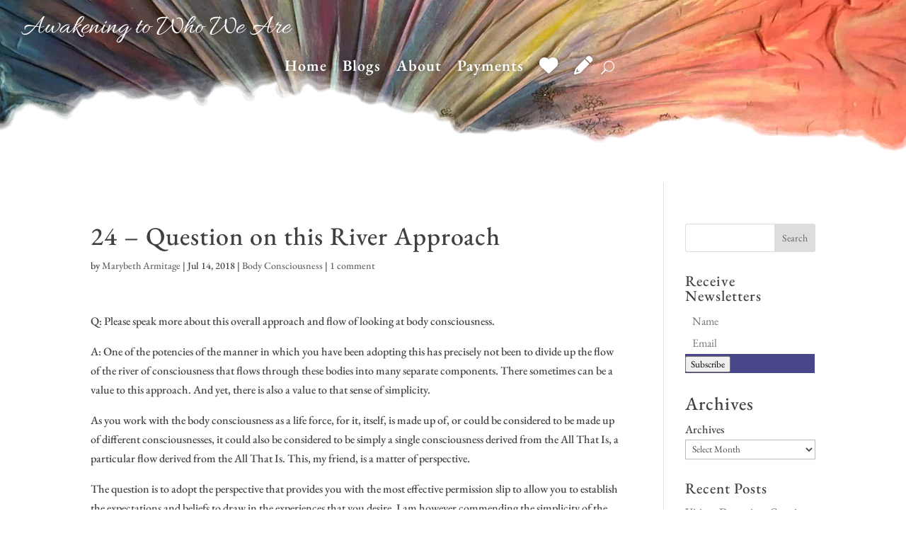

--- FILE ---
content_type: text/css
request_url: https://marybetharmitage.com/wp-content/et-cache/1476/et-divi-dynamic-tb-1849-tb-33-1476-late.css
body_size: -364
content:
.et-waypoint.et_pb_animation_off,.et-waypoint:not(.et_pb_counters).et_pb_animation_off,.et_pb_animation_off{opacity:1}.et-waypoint.et_pb_animation_left.et-animated,.et_pb_animation_left.et-animated{opacity:1;-webkit-animation:fadeLeft 1s cubic-bezier(.77,0,.175,1) 1;animation:fadeLeft 1s cubic-bezier(.77,0,.175,1) 1}.et-waypoint.et_pb_animation_right.et-animated,.et_pb_animation_right.et-animated{opacity:1;-webkit-animation:fadeRight 1s cubic-bezier(.77,0,.175,1) 1;animation:fadeRight 1s cubic-bezier(.77,0,.175,1) 1}.et-waypoint.et_pb_animation_top.et-animated,.et_pb_animation_top.et-animated{opacity:1;-webkit-animation:fadeTop 1s cubic-bezier(.77,0,.175,1) 1;animation:fadeTop 1s cubic-bezier(.77,0,.175,1) 1}.et-waypoint.et_pb_animation_bottom.et-animated,.et_pb_animation_bottom.et-animated{opacity:1;-webkit-animation:fadeBottom 1s cubic-bezier(.77,0,.175,1) 1;animation:fadeBottom 1s cubic-bezier(.77,0,.175,1) 1}.et-waypoint.et_pb_animation_fade_in.et-animated,.et_pb_animation_fade_in.et-animated{opacity:1;-webkit-animation:fadeIn 1s cubic-bezier(.77,0,.175,1) 1;animation:fadeIn 1s cubic-bezier(.77,0,.175,1) 1}@media (max-width:980px){.et-waypoint.et_pb_animation_off_tablet,.et-waypoint:not(.et_pb_counters).et_pb_animation_off_tablet,.et_pb_animation_off_tablet{opacity:1;-webkit-animation:none;animation:none}.et-waypoint.et_pb_animation_left_tablet.et-animated,.et_pb_animation_left_tablet.et-animated{opacity:1;-webkit-animation:fadeLeft 1s cubic-bezier(.77,0,.175,1) 1;animation:fadeLeft 1s cubic-bezier(.77,0,.175,1) 1}.et-waypoint.et_pb_animation_right_tablet.et-animated,.et_pb_animation_right_tablet.et-animated{opacity:1;-webkit-animation:fadeRight 1s cubic-bezier(.77,0,.175,1) 1;animation:fadeRight 1s cubic-bezier(.77,0,.175,1) 1}.et-waypoint.et_pb_animation_top_tablet.et-animated,.et_pb_animation_top_tablet.et-animated{opacity:1;-webkit-animation:fadeTop 1s cubic-bezier(.77,0,.175,1) 1;animation:fadeTop 1s cubic-bezier(.77,0,.175,1) 1}.et-waypoint.et_pb_animation_bottom_tablet.et-animated,.et_pb_animation_bottom_tablet.et-animated{opacity:1;-webkit-animation:fadeBottom 1s cubic-bezier(.77,0,.175,1) 1;animation:fadeBottom 1s cubic-bezier(.77,0,.175,1) 1}.et-waypoint.et_pb_animation_fade_in_tablet.et-animated,.et_pb_animation_fade_in_tablet.et-animated{opacity:1;-webkit-animation:fadeIn 1s cubic-bezier(.77,0,.175,1) 1;animation:fadeIn 1s cubic-bezier(.77,0,.175,1) 1}}@media (max-width:767px){.et-waypoint.et_pb_animation_off_phone,.et-waypoint:not(.et_pb_counters).et_pb_animation_off_phone,.et_pb_animation_off_phone{opacity:1;-webkit-animation:none;animation:none}.et-waypoint.et_pb_animation_left_phone.et-animated,.et_pb_animation_left_phone.et-animated{opacity:1;-webkit-animation:fadeLeft 1s cubic-bezier(.77,0,.175,1) 1;animation:fadeLeft 1s cubic-bezier(.77,0,.175,1) 1}.et-waypoint.et_pb_animation_right_phone.et-animated,.et_pb_animation_right_phone.et-animated{opacity:1;-webkit-animation:fadeRight 1s cubic-bezier(.77,0,.175,1) 1;animation:fadeRight 1s cubic-bezier(.77,0,.175,1) 1}.et-waypoint.et_pb_animation_top_phone.et-animated,.et_pb_animation_top_phone.et-animated{opacity:1;-webkit-animation:fadeTop 1s cubic-bezier(.77,0,.175,1) 1;animation:fadeTop 1s cubic-bezier(.77,0,.175,1) 1}.et-waypoint.et_pb_animation_bottom_phone.et-animated,.et_pb_animation_bottom_phone.et-animated{opacity:1;-webkit-animation:fadeBottom 1s cubic-bezier(.77,0,.175,1) 1;animation:fadeBottom 1s cubic-bezier(.77,0,.175,1) 1}.et-waypoint.et_pb_animation_fade_in_phone.et-animated,.et_pb_animation_fade_in_phone.et-animated{opacity:1;-webkit-animation:fadeIn 1s cubic-bezier(.77,0,.175,1) 1;animation:fadeIn 1s cubic-bezier(.77,0,.175,1) 1}}
@font-face{font-family:ETmodules;font-display:block;src:url(//marybetharmitage.com/wp-content/themes/Divi/core/admin/fonts/modules/all/modules.eot);src:url(//marybetharmitage.com/wp-content/themes/Divi/core/admin/fonts/modules/all/modules.eot?#iefix) format("embedded-opentype"),url(//marybetharmitage.com/wp-content/themes/Divi/core/admin/fonts/modules/all/modules.woff) format("woff"),url(//marybetharmitage.com/wp-content/themes/Divi/core/admin/fonts/modules/all/modules.ttf) format("truetype"),url(//marybetharmitage.com/wp-content/themes/Divi/core/admin/fonts/modules/all/modules.svg#ETmodules) format("svg");font-weight:400;font-style:normal}
@font-face{font-family:FontAwesome;font-style:normal;font-weight:400;font-display:block;src:url(//marybetharmitage.com/wp-content/themes/Divi/core/admin/fonts/fontawesome/fa-regular-400.eot);src:url(//marybetharmitage.com/wp-content/themes/Divi/core/admin/fonts/fontawesome/fa-regular-400.eot?#iefix) format("embedded-opentype"),url(//marybetharmitage.com/wp-content/themes/Divi/core/admin/fonts/fontawesome/fa-regular-400.woff2) format("woff2"),url(//marybetharmitage.com/wp-content/themes/Divi/core/admin/fonts/fontawesome/fa-regular-400.woff) format("woff"),url(//marybetharmitage.com/wp-content/themes/Divi/core/admin/fonts/fontawesome/fa-regular-400.ttf) format("truetype"),url(//marybetharmitage.com/wp-content/themes/Divi/core/admin/fonts/fontawesome/fa-regular-400.svg#fontawesome) format("svg")}@font-face{font-family:FontAwesome;font-style:normal;font-weight:900;font-display:block;src:url(//marybetharmitage.com/wp-content/themes/Divi/core/admin/fonts/fontawesome/fa-solid-900.eot);src:url(//marybetharmitage.com/wp-content/themes/Divi/core/admin/fonts/fontawesome/fa-solid-900.eot?#iefix) format("embedded-opentype"),url(//marybetharmitage.com/wp-content/themes/Divi/core/admin/fonts/fontawesome/fa-solid-900.woff2) format("woff2"),url(//marybetharmitage.com/wp-content/themes/Divi/core/admin/fonts/fontawesome/fa-solid-900.woff) format("woff"),url(//marybetharmitage.com/wp-content/themes/Divi/core/admin/fonts/fontawesome/fa-solid-900.ttf) format("truetype"),url(//marybetharmitage.com/wp-content/themes/Divi/core/admin/fonts/fontawesome/fa-solid-900.svg#fontawesome) format("svg")}@font-face{font-family:FontAwesome;font-style:normal;font-weight:400;font-display:block;src:url(//marybetharmitage.com/wp-content/themes/Divi/core/admin/fonts/fontawesome/fa-brands-400.eot);src:url(//marybetharmitage.com/wp-content/themes/Divi/core/admin/fonts/fontawesome/fa-brands-400.eot?#iefix) format("embedded-opentype"),url(//marybetharmitage.com/wp-content/themes/Divi/core/admin/fonts/fontawesome/fa-brands-400.woff2) format("woff2"),url(//marybetharmitage.com/wp-content/themes/Divi/core/admin/fonts/fontawesome/fa-brands-400.woff) format("woff"),url(//marybetharmitage.com/wp-content/themes/Divi/core/admin/fonts/fontawesome/fa-brands-400.ttf) format("truetype"),url(//marybetharmitage.com/wp-content/themes/Divi/core/admin/fonts/fontawesome/fa-brands-400.svg#fontawesome) format("svg")}
@font-face{font-family:ETmodules;font-display:block;src:url(//marybetharmitage.com/wp-content/themes/Divi/core/admin/fonts/modules/social/modules.eot);src:url(//marybetharmitage.com/wp-content/themes/Divi/core/admin/fonts/modules/social/modules.eot?#iefix) format("embedded-opentype"),url(//marybetharmitage.com/wp-content/themes/Divi/core/admin/fonts/modules/social/modules.woff) format("woff"),url(//marybetharmitage.com/wp-content/themes/Divi/core/admin/fonts/modules/social/modules.ttf) format("truetype"),url(//marybetharmitage.com/wp-content/themes/Divi/core/admin/fonts/modules/social/modules.svg#ETmodules) format("svg");font-weight:400;font-style:normal}
.et_overlay{z-index:-1;position:absolute;top:0;left:0;display:block;width:100%;height:100%;background:hsla(0,0%,100%,.9);opacity:0;pointer-events:none;-webkit-transition:all .3s;transition:all .3s;border:1px solid #e5e5e5;-webkit-box-sizing:border-box;box-sizing:border-box;-webkit-backface-visibility:hidden;backface-visibility:hidden;-webkit-font-smoothing:antialiased}.et_overlay:before{color:#2ea3f2;content:"\E050";position:absolute;top:50%;left:50%;-webkit-transform:translate(-50%,-50%);transform:translate(-50%,-50%);font-size:32px;-webkit-transition:all .4s;transition:all .4s}.et_portfolio_image,.et_shop_image{position:relative;display:block}.et_pb_has_overlay:not(.et_pb_image):hover .et_overlay,.et_portfolio_image:hover .et_overlay,.et_shop_image:hover .et_overlay{z-index:3;opacity:1}#ie7 .et_overlay,#ie8 .et_overlay{display:none}.et_pb_module.et_pb_has_overlay{position:relative}.et_pb_module.et_pb_has_overlay .et_overlay,article.et_pb_has_overlay{border:none}

--- FILE ---
content_type: text/css
request_url: https://marybetharmitage.com/wp-content/et-cache/global/et-divi-customizer-global.min.css?ver=1768693825
body_size: 387
content:
body,.et_pb_column_1_2 .et_quote_content blockquote cite,.et_pb_column_1_2 .et_link_content a.et_link_main_url,.et_pb_column_1_3 .et_quote_content blockquote cite,.et_pb_column_3_8 .et_quote_content blockquote cite,.et_pb_column_1_4 .et_quote_content blockquote cite,.et_pb_blog_grid .et_quote_content blockquote cite,.et_pb_column_1_3 .et_link_content a.et_link_main_url,.et_pb_column_3_8 .et_link_content a.et_link_main_url,.et_pb_column_1_4 .et_link_content a.et_link_main_url,.et_pb_blog_grid .et_link_content a.et_link_main_url,body .et_pb_bg_layout_light .et_pb_post p,body .et_pb_bg_layout_dark .et_pb_post p{font-size:16px}.et_pb_slide_content,.et_pb_best_value{font-size:18px}body{color:#404040}h1,h2,h3,h4,h5,h6{color:#404040}#et_search_icon:hover,.mobile_menu_bar:before,.mobile_menu_bar:after,.et_toggle_slide_menu:after,.et-social-icon a:hover,.et_pb_sum,.et_pb_pricing li a,.et_pb_pricing_table_button,.et_overlay:before,.entry-summary p.price ins,.et_pb_member_social_links a:hover,.et_pb_widget li a:hover,.et_pb_filterable_portfolio .et_pb_portfolio_filters li a.active,.et_pb_filterable_portfolio .et_pb_portofolio_pagination ul li a.active,.et_pb_gallery .et_pb_gallery_pagination ul li a.active,.wp-pagenavi span.current,.wp-pagenavi a:hover,.nav-single a,.tagged_as a,.posted_in a{color:#b27378}.et_pb_contact_submit,.et_password_protected_form .et_submit_button,.et_pb_bg_layout_light .et_pb_newsletter_button,.comment-reply-link,.form-submit .et_pb_button,.et_pb_bg_layout_light .et_pb_promo_button,.et_pb_bg_layout_light .et_pb_more_button,.et_pb_contact p input[type="checkbox"]:checked+label i:before,.et_pb_bg_layout_light.et_pb_module.et_pb_button{color:#b27378}.footer-widget h4{color:#b27378}.et-search-form,.nav li ul,.et_mobile_menu,.footer-widget li:before,.et_pb_pricing li:before,blockquote{border-color:#b27378}.et_pb_counter_amount,.et_pb_featured_table .et_pb_pricing_heading,.et_quote_content,.et_link_content,.et_audio_content,.et_pb_post_slider.et_pb_bg_layout_dark,.et_slide_in_menu_container,.et_pb_contact p input[type="radio"]:checked+label i:before{background-color:#b27378}a{color:#b27378}.et_secondary_nav_enabled #page-container #top-header{background-color:#b27378!important}#et-secondary-nav li ul{background-color:#b27378}#main-footer .footer-widget h4,#main-footer .widget_block h1,#main-footer .widget_block h2,#main-footer .widget_block h3,#main-footer .widget_block h4,#main-footer .widget_block h5,#main-footer .widget_block h6{color:#b27378}.footer-widget li:before{border-color:#b27378}#footer-widgets .footer-widget li:before{top:10.6px}h1,h2,h3,h4,h5,h6,.et_quote_content blockquote p,.et_pb_slide_description .et_pb_slide_title{letter-spacing:1px}@media only screen and (min-width:981px){.et_fixed_nav #page-container .et-fixed-header#top-header{background-color:#b27378!important}.et_fixed_nav #page-container .et-fixed-header#top-header #et-secondary-nav li ul{background-color:#b27378}}@media only screen and (min-width:1350px){.et_pb_row{padding:27px 0}.et_pb_section{padding:54px 0}.single.et_pb_pagebuilder_layout.et_full_width_page .et_post_meta_wrapper{padding-top:81px}.et_pb_fullwidth_section{padding:0}}h1,h1.et_pb_contact_main_title,.et_pb_title_container h1{font-size:36px}h2,.product .related h2,.et_pb_column_1_2 .et_quote_content blockquote p{font-size:30px}h3{font-size:26px}h4,.et_pb_circle_counter h3,.et_pb_number_counter h3,.et_pb_column_1_3 .et_pb_post h2,.et_pb_column_1_4 .et_pb_post h2,.et_pb_blog_grid h2,.et_pb_column_1_3 .et_quote_content blockquote p,.et_pb_column_3_8 .et_quote_content blockquote p,.et_pb_column_1_4 .et_quote_content blockquote p,.et_pb_blog_grid .et_quote_content blockquote p,.et_pb_column_1_3 .et_link_content h2,.et_pb_column_3_8 .et_link_content h2,.et_pb_column_1_4 .et_link_content h2,.et_pb_blog_grid .et_link_content h2,.et_pb_column_1_3 .et_audio_content h2,.et_pb_column_3_8 .et_audio_content h2,.et_pb_column_1_4 .et_audio_content h2,.et_pb_blog_grid .et_audio_content h2,.et_pb_column_3_8 .et_pb_audio_module_content h2,.et_pb_column_1_3 .et_pb_audio_module_content h2,.et_pb_gallery_grid .et_pb_gallery_item h3,.et_pb_portfolio_grid .et_pb_portfolio_item h2,.et_pb_filterable_portfolio_grid .et_pb_portfolio_item h2{font-size:21px}h5{font-size:19px}h6{font-size:16px}.et_pb_slide_description .et_pb_slide_title{font-size:55px}.et_pb_gallery_grid .et_pb_gallery_item h3,.et_pb_portfolio_grid .et_pb_portfolio_item h2,.et_pb_filterable_portfolio_grid .et_pb_portfolio_item h2,.et_pb_column_1_4 .et_pb_audio_module_content h2{font-size:19px}	h1,h2,h3,h4,h5,h6{font-family:'EB Garamond',Georgia,"Times New Roman",serif}body,input,textarea,select{font-family:'EB Garamond',Georgia,"Times New Roman",serif}.btn-green-white{color:#fff;background-color:rgba(83,91,9,0.8);padding:5px 20px}.p{font-size:1em}.et_pb_button{font-size:18px;color:#fff!important;padding:.3em 1em;line-height:1.7em!important;background-color:#494689;border:0;border-radius:3px}#block-3{margin-bottom:0px!important}et_pb_fullwidth_menu .et_pb_menu__search-input,.et_pb_menu .et_pb_menu__search-input{border:0;width:50%;color:#fff;background:rgba(0,0,0,0.2);float:right}#frontpage-menu .nav li li a{font-size:16px!important;padding:0!important}#acym_fulldiv_formAcym1.acym__subscription__form__shortcode{width:100%!important;background-color:transparent!important;padding:0!important;margin:0.2rem!important}#acym_fulldiv_formAcym1 .acym__subscription__form__button button{width:100%;font-size:16px}#acym_fulldiv_formAcym1.acym__subscription__form__shortcode #formAcym1{width:100%}#acym_fulldiv_formAcym1.acym__subscription__form__shortcode .acym__subscription__form__fields>*:not(style){width:100%;font-size:16px}input.cell{border:0!important;padding:5px 10px}@media only screen and (min-width:1350px).et_pb_section{padding:0!important}input.cell{width:100%}.acym_module_form input{width:100%!important;max-width:100%!important;border:none!important;font-size:16px!important}.acysubbuttons{background-color:#494689}.acym_module_success{color:#fff;background-color:#494689}td.acyfield_1.acyfield_text,td.acyfield_2.acyfield_text,td.acysubbuttons{padding:0 0 0 0!important}input.btn.btn-primary.button.subbutton{font-size:large;background-color:#494689;color:#fff}@media screen and (min-width:981px).et_pb_column_2_3 .et_pb_post_extra.el_dbe_box_extended .post-content,.et_pb_column_3_4 .et_pb_post_extra.el_dbe_box_extended .post-content,.et_pb_column_4_4 .et_pb_post_extra.el_dbe_box_extended .post-content{border-radius:8px}@media screen and (min-width:981px).et_pb_section:not(.et_section_specialty) .et_pb_column_2_3 .et_pb_post_extra .post-media img,.et_pb_section:not(.et_section_specialty) .et_pb_column_3_4 .et_pb_post_extra .post-media img,.et_pb_section:not(.et_section_specialty) .et_pb_column_4_4 .et_pb_post_extra .post-media img{border-radius:8px}.addtoany_content{text-align:center;padding-bottom:50px}#frontpage .addtoany_content{display-none}.et-menu .menu-item-has-children>a:first-child{padding-right:0}.et-menu .menu-item-has-children>a:first-child:after{display:none}.et-menu .sub-menu{min-width:280px;padding:10px 0}.et-menu .sub-menu li a{font-size:14px;line-height:1.4;padding:8px 18px;white-space:normal}.et-menu .sub-menu li a:hover{background-color:rgba(0,0,0,0.06)}.et_pb_column_1_3 .et_pb_audio_module_content,.et_pb_column_1_4 .et_pb_audio_module_content,.et_pb_column_3_8 .et_pb_audio_module_content{padding:10px}